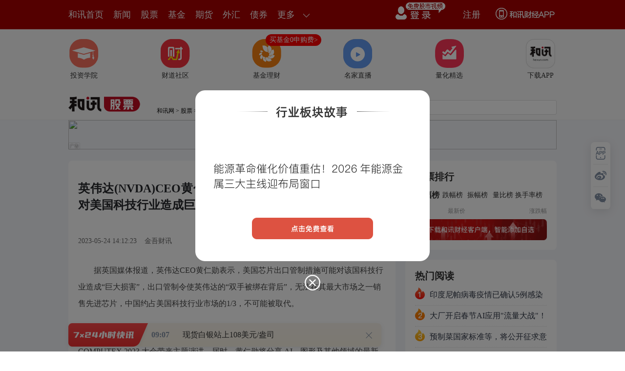

--- FILE ---
content_type: text/html;charset=GBK
request_url: https://opentool.hexun.com/MongodbNewsService/newsListPageByJson.jsp?id=187804274&s=10&cp=1&priority=0&callback=jQuery1830753979446404021_1769476542173&_=1769476546045
body_size: 8674
content:
jQuery1830753979446404021_1769476542173( {"totalNumber":64234,"totalPage":100,"currentPage":1,"result":[{"content":"PHA+vfHM7LX4tcTMq7LSwcujrMP3zOy7ubvhtfjC8KO/us3Rts22ucu3vcjZz7yx7cq+o6zD98zs\nv7S72LX3o6zI57n7vfHM7MO7vPWy1qOsv8nE3Lj8tPO1xLfnwMu7udTauvPD5qOszqrKssO01eLD\ntMu1o788L3A+PHA+tdrSu6OsxczD5tLRvq23orP2wcvOo8/V0MW6xaOstPPFzLy4tM63tLPptb00\nMTUwteO19M23z/LPwqOsy7XD99XiuPbOu9bDtcTSu7j2s9DRub7etPOjrL/GtLSw5bj8wOvG16Os\nwK2439auuvPBvbfW1tPC7cnPu9jC5KOsteTQzbXE09W24MzXyMujrMnP1qQ1MLumye4zMDBFVEbI\n1Mi7t8XBv8/CybGjrLfHytCzodDQzqq1xL21zsK7udTavMzQ+KOsuPy52Lz8tcTKx73xzOzK0LOh\ns6HS0b6t0c/W2LfWwdGjrNK7sd/Kx7vGvfChotPQyauhoruvuaTV4tCpsOW/6dTau/DIyKOswe3N\n4tK7sd+6vczsu/rG98jLtci437+qtc3X37XNv6q1zdffxfrBv8/CtfijrLX4t/mw8cnPuPzKx8PN\nvavI59TGo6yzrLn9NDC80rX4zaOjrMv50tTO0rXExdC2z7rc1rG906OsvdPPwsC0ytCzobu5u+G7\n2LX3o6zIqNbYt73P8rX4t/nT0M/eo6y1q9bQ0KHFzLjfzrvNo6OszOKyxLnJuty/ycTcvK/M5bK5\ntfihozwvcD48cD61scewytCzobu3vrPW0M7Sw8fSqtf2tb3T69b3wabNrMa1ubLV8aOsx6fN8rHw\nvLHXxbPlvfjIpaOstcjK0LOh1ebV/cbzzsjWrrrz1Nm2r8rWvMfXobGj16Gxvr3wscjKssO0trzW\n2NKqoaM8L3A+","entitytime":"01/26 21:19","entityurl":"http://stock.hexun.com/2026-01-26/223286891.html","id":223286895,"title":"和讯投顾方荣霞：放量调整，明天要变盘吗？"},{"content":"PHA+vfHM7LXEwb/E3NTZtM63xcG/tb0zLjLN8tLao6zW98Gmus27+rm5t+i/8bP2zNOjrLWrysfW\nuMr9yLSz9sbmtcTOyL2ho6zL+dLUvfHM7L6/vrnKx8ut1NrU0sXMo6zD98zsu7m74bK7u+G8zND4\nzfnPwsil1NKjvzwvcD48cD66zdG2zba5y831sabuzrHtyr6jrNaux7C4+LTzvNLW2LXjvbK1xMG/\nu6+6zdPO18q1xLjft+fP1cf4ysfLraO/yczStbq9zOy6zUFJ06bTw8zhx7DM4cq+uf2087zSt+fP\n1bXEo6y087zS06a4w7u5vMe1w6OsxMfD98zsu7m74bzM0PjU0sXMwvCjv7bU09rK1tbQ09DV4sG9\nuPa3vc/ytcTU9cO0sOyjv8zYsfDKx8nM0rW6vczso6zV4rj2sOW/6ci3yrXKx8O709C94cr4o6y1\nq8rHtdq2/rKou/q74bK7ysfU2sTqx7CjrLWxyLvK1rPWusvQxLXEuMXE7tTbw8fSsrK708O1o9DE\no6zL+dLUvdPPwsC00qrXotLit9ax5sTjytbW0Lj2ucm1xMzY0NSjrLb4vfHM7NXHtcTX7rrDtcSw\n5b/p0sDIu8rHsaa949K71rHU2rj4tPO80silzOHKvrXEu8a98M+1us3E3NS0z7WhozwvcD48cD67\nxr3wz9a79bXEvNu48c/W1NrS0b6ttLTByzUxMDDDwNSqtcTA+sq30MK438HLo6y2vNaqtcDP1tTa\nzeLOp8rQs6HSu9axtKbT2rvswtK917bOo6y52Lz8yse41bLFysK8/tPWyf28tsHLo6zIq8fy0evQ\n0LrNtqW8ts220NDU2rfov/G1xNT2s9a7xr3wwLSx3M/Vo6zG5Mq10rLS4s6218XLs9bcxtq1xMf3\nysayos60veHK+KOstvi98czs1rjK/dPWtLTBy9DCuN+jrMTHw/fM7Lu5xNzXt8Lwo7+97MqxvMzQ\n+LfWzvahozwvcD4=","entitytime":"01/26 19:43","entityurl":"http://stock.hexun.com/2026-01-26/223285102.html","id":223285106,"title":"和讯投顾王宝钗：商业航天还有二波机会吗？"},{"content":"PHA+tPPFzLrOyrG94cr41fC1tKOsvfS2osj9uPa52Lz80MW6xcz1vP6hozwvcD48cD66zdG2zba5\ny7PCsK65+rHtyr6jrNK7v7TRubLVyq+jrL/tu/lFVEa6zsqxsrvN+c/CwcujrMzYsfDKx8nP1qQ1\nMLumye4zMDBFVEajrMv7w8eyu9a5tfijrLTzxczE0dHUxvPOyKOszPW8/r+0zsK2yLzGo6zJzNK1\nur3M7LrOyrHA5Mi0tb3Ou6Os0ru49rDlv+m2zMbasanVx738NjAl0tS686Os0ru1qbX31fujrLbU\nytCzocjLxvi1xMmxycvBprrctPOho8z1vP7I/b+0uNy4y6Oswb3I2tPgtu7V5tX9tcS/qsq8z8K9\ntaOs08nU9rHkvPWho9fc1q7D5rbU1fC1tKOstbHPws7Sw8e1xLLfwtS+zcrHv9jWxtX7zOWy1s67\nsruzrDWzybK717e436OsxM3QxLXItP24/Mi3tqi1xNPSsuDQxbrFs/bP1qGjPC9wPg==","entitytime":"01/26 19:19","entityurl":"http://stock.hexun.com/2026-01-26/223284947.html","id":223284951,"title":"和讯投顾陈爱国：大盘何结束震荡？看三个关健信号！"},{"content":"PHA+yc/W3M7ludu147G7vfHM7MrQs6HL+dHp1qSjrMnM0rW6vczs1Nm0ztP2tb3Hv7vYtfejrLW9\ntdfWrrrzu7nE3LK7xNzG8Lb+sqjQ0MfpwcujvzwvcD48cD66zdG2zba5y8310+6x7cq+o6y98czs\nv6rFzMnM0rW6vczsvK/M5byvus++urzbvs21zb+qu9i196Os1rG9077NtPixwMHL1/a24Mfp0Pej\nrLW81sK15834yeixuEFJ06bTw7XIsOW/6ba8s/bP1sHLs+W437vYwuSjrMTHw7TB97P218q98LG7\ntq/RodTxvK/M5cH3yOu1vcHLufO98Mr0u6+5pLXI1ce828LfvK3A77Hfo6zE0bXAy7XV4tK7wtbQ\n3ri00NDH6b7NveHK+MHLo6y689D40qq/qsq8vdPBrLvYwuTBy8Lwo7/G5Mq1sqKyu8rHtcSjrNXi\n1tbH6b/2ztLDx9Tayc/W3L7N1/az9rn9t9bO9qOsyczStbq9zOy1sdbQx7DG2rvu1L69+Mjrtb3W\n2LXjvOC/2LXEuPa5yaOsvfHM7La8w+bB2dfFs/a84LnctcTOyszio6zI57n7y7XU2bTOtPO3+cnP\n1ce1xLuwo6zKx9PQsbvQ+LGttcS358/VtcSho8v50tTLtb3xzOzW97av0aHU8bX31fvG5Mq1ysfS\nu7j2tM/D97XE0aHU8aOsuvPQ+Lu509C31sbns9C907zM0PjX38f3ysbQ1LfnuPG1xLv6u+HIpbzT\nyOu1vcrQs6HC1ravtbHW0LXE0ru49rv6u+GhozwvcD48cD62+MfS1eK49rDlv+mxvsntvs3Kx9K7\nuPbQ6NKqyrG85MC00enWpLrz0Pi3otW5o6y2+Mvm18XQ0NK1sru2z734sr29+NDQttLP1rXE0ru4\n9rDlv+mjrMTHw7S689D4vs274bK7ts+1xMils/bP1r7fzOW1xM7ewtvKx0lQT734s8y78tXfyse7\n2MrVvfjVubXItcjA+7rDz/vPoqOstviyu9TZysfA4MvG09rX7r381eLW1tKwwvnKvbXEyc/Vx8HL\noaPEx8O0uvPQ+L7NysfSu7j2xrTC37yto6y1vbXXxMTSu7zSuavLvtfu1f3X2rXEvde2zsHLo6yw\n5b/pxNrSsrvhs/bP1sP3z9S1xLfWu6+jrLb4xuTL+7XEsOW/6cvm18XK0LOh1/a24Mfp0Pe1xNbw\nsr3Q3ri0us3OyLaoo6zSsrvhs/bP1sbzzsjWrrrztcTC1rav0N64tLrN0O7KxsnP1ce1xLv6u+Gh\no8v50tTO0sPH0qrU2b2y0ru0zsnP1ty1xLnbteOjrM/W1Nq1xNDQx+nKx9K71ta/tMm9srvKx8m9\ntcS917bOo6zR27z7tcTHv7K70ru2qNTauvPQ+LbMxtq74dHT0PjHv8rG19/KxqOstvjL+bz7tb21\nxMj10rKyu7T6se2689D4u+Gz1tD40NTX38j1o6zSqrnY16LC/cWjtbHW0LXEveG5udDUx/fKxtDU\ntcS7+rvho6zV4rLFysfP1tTaytCzodfu1vfB97XEzea3qKGjPC9wPg==","entitytime":"01/26 19:17","entityurl":"http://stock.hexun.com/2026-01-26/223284911.html","id":223284934,"title":"和讯投顾王宇：航天再回调！到底二波怎么走？？"},{"content":"PHA+1ty2/tDQx+nU9cO0v7Sjv7rN0bbNtrnLzsTMq7Hyse3KvqOs1ty2/rXEtLTStbDlucnWuNPQ\nzfu8zND4tffV+6OstavKx7X31fu1sbv6u+GjrNLyzqrV+8zlzqrJz8n9x/fKxqOs1ty2/rXEtffV\n+7XE1qezxcf4zqozMjgwtePSu8/fo6zRucGmzqozMzQwtePSu8/foaPOqsqyw7TV4sO0y7Wjvzwv\ncD48cD7W3NK7tLTStbDlucnWuMrH0ru49rfFwb/JsbX4o6zS9c/fyKuyv83Mw7vBy8nP1tzO5bXE\n0KHR9M/fo6zV4tbW19/KxsrHv9W3vbbMxtrBpsG/vNO086Osy/nS1Nbctv7T0Lnf0NTJsbX4oaPN\nrMqxv8a8vLnJ1tzSu7TztfijrMTHuty24Lmry77SstPQvMzQ+M/Ctfi1xKOsv8nE3LS00rWw5bnJ\n1rjW3Lb+vs3Kx8/CtfjOqtb3o6zV4rj2z8K1+M6qyrLDtMrHu/q74aO/xMfDtNKqu9i1vbS00rWw\n5aOsucnWuNX7zOXX7r38zqrJz8n9x/fKxsO709C4xLHko6y2+MfSvs3U2snPyf3H98rG1qezxbSm\nvNPJz8ewxtrKx9K7uPa64cXM1fC1tLXEx/i85KOsyOe5+9bctv61+NX9usO1+LW9yc/J/cf3ysa6\nzca9zKi1xM/CueyjrDMyODC1477NysfSu7j2serXvLXEtc3O/KOsxMfD98zstcS7+rvh1NrExMDv\no788L3A+PHA+vbLSu7j2tc3Ou7XEsOW/6aOsw7rMv7+qssnNrLPHoaO9u8G/yc+/tKOsw7rMv7+q\nssmw5b/pvfHM7MrHt8XBv8nP1cejrLzTuczJz9K71ty1xLjfteOjrNXisb7J7b7NysfSu9bWv7TV\nx7XE19/KxqGjzazKsc7Sw8e/tLW91rix6ktEStLUvLBNQUNEtrzKx7Xa0ru0zrP2z9bBy73wsubX\n38rGoaO12sj9o6zX7r38tcTXytS0xrfW1rvGvfChorDX0vihos2toaLIvMb4oaLKr9PNtryz9s/W\nyc/Vx6OstvjDusy/v7HMvbDlv+nU2s/gttS1zc67o6y98czstdrSu8zsxvDVx6Osy/nS1Nbctv6/\ntNXHoaM8L3A+","entitytime":"01/26 19:17","entityurl":"http://stock.hexun.com/2026-01-26/223284915.html","id":223284933,"title":"和讯投顾文太彬：明天行情怎么看？"},{"content":"PHA+vfHM7EG5ycrHyKvD5srVwsy1xKOssru54srHyKvD5srVwsy1xKOstvjH0r3xzOy7ubfFwb/B\ny6OsxMfBrND41cfBy9Xiw7SzpMqxvOSjrNPWuuHBy9K7ts7Ksbryo6zU2tXitvmz9s/WwcvV4tbW\nt8XBv7XEz8K1+KOsyseyu8rH0qrP8s/C0aHU8be9z/LBy8TYo788L3A+PHA+us3Rts22ucvR7rXC\n08Kx7cq+o6zO0sPH0qq/tM7KzOKjrL7N0qq/tNfQz7ijrLfFwb/By8rH1fu49srQs6G3xcG/wcuj\nrLWryse1vbXXysfExNCpt8XBv8TYo7/O0sPHv8nS1L+0o6zI57n7tNNBucm1xNb30qrWuMr9yc/A\ntL+0o6yxyMjny7XJz9akNTDKx7fFwb+1xKOsu6bJ7jMwMMrHt8XBv7XEo6y1q8rHxOPP8dXi1tbJ\n7takMTAww7vT0LfFwb+jrMnu1qQ1MNKyw7vT0LfFwb+jrMv50tTO0sPHu/mxvsnPvs2/ydLUv7Sz\n9sC0o6y98czs1ebV/bfFwb+1xNb30qq7ubyv1tDU2rum1ri78tXfysfP4LnYyc/WpLrNu6bJ7jMw\nMLXE1eLQqbPJt9a5ycDvzbejrNKyvs3Kx7Tzxcy5ydTat8XBv6GjtavKx7Tzxcy5ybfFwb/L/Le0\ntvjDu9PQtfijrLb4w7vT0LfFwb+1xMv8tfjBy6GjscjI58u1ztLDx7TT0NDStb3HtsjJz8C00enW\npNK7z8LV4rj2x+m/9qOsvfHM7LX4tcTX7rbgtcS+zcrHyczStbq9zOzOwNDHzajRtsLwo7/O0sPH\ntPK/qsv8tcTV4rj2wb/E3Mfpv/ajrNK7v7TDu9PQt8XBv6Ostfi1xMO7t8XBv6Os1ce1xLfFwb+j\nrMv50tTEx8O01eK49sqxuvLO0sPH0qrF0LbPytCzoc60wLS1xMqxuvK+zdOmuMO/vMLH0ru49s7K\nzOKjrLfFwb+1xMO7tfijrMrHsrvKx9Ta1eK49s671sPJz8L0s/ajrNT2vNO1xM2syrHT0MLyyOuj\nrMO709DC8sjrtcS7sL7N06a4w7X4wcuho8v50tTV4tbWyKjW2MvkyLu3xcG/wcujrLWrysfDu9PQ\ntfjG5Mq1ysfT0LfWxue1xKOstau31sbntcS94bn7u7myu8fls/6hozwvcD48cD7L+dLU1NrV4tbW\nx+m/9s/CxNjE3Lm7ytW67KOs1sHJ2cu1w/fC8sXM0rLKx8/gttSxyL3Pu/28q7XEoaO1q8rHttTT\n2tX7uPbK0LOhvfHM7NChxcy5ybX4tcS24LXE1K3S8sbkyrXSstX9s6OjrMjnufvO0sPH1ea1xM+4\nv7TV4tCp0NDStbXEu7CjrM7Sw8e+zbvht6LP1rX4t/m/v8ewtcS7+bG+yc+2vMrHtszG2tLUwLTV\nx7f5z+C21LHIvc/D98/UtcSjrMnM0rW6vczssrvTw8u1wcujrLDrtbzM5dfuvfzSstPQ0ru2zrXE\nw/fP1LHtz9ajrLD8wKjPwrHfxvuztcHjsr+8/r7Nyse7+sb3yMvP4LnYo6yw/MCoQUnP4LnYtcTS\nsra8ysfX7r381cfBy9K7ts7KsbzkoaPL+dLUtNPV4rj2z9bP88nPwLS/tL7N1ce24MHL09C72MLk\no6zV4srHzOKyxLnJu/LV39Chxcy5ydfUyLu1xL270te94bm5oaPW99Kqt8XBv7XExMeyv7fWo6zG\n5Mq11eK49ta4yv27ucrHytW67LXEo6zL+dLUytCzodPQyrLDtLfnz9Wjv8v50tTU2tXiuPa917bO\nxNjO0sPHv7S0/dXiuPbK0LOhvs2yu8Tc0tTV+7j2ytCzocC0v7SjrLzIyLu3xcG/wcujrL+0xMTT\n0MG/xMTS7LOjt9bO9qOsztLDx8O7t8XBv7XExMTT0MTHw7S24NLss6Oho8/x1eLW1rXEu9jC5Lvy\n1d/QocXMucm1+LXEtuC1xNSt0vKjrMO7sfC1xKOstszG2sO709DR09D40NTJz9XHtcS7+rvho6zF\n18XM0ru2qL7Nu+G4+rP2wLSho8v50tTU2rWxx7DV4rj2vde2zsrQs6HPuL+0o6zE477Nu+G3os/W\nzsrM4srHw7vT0LXEo6zWu7K7uf3P1tTatPOyv7fWucnD8crHtaPQxNPQzsrM4rb4taPQxNPQzsrM\n4qOsx6HHodKy1qTKtcHL0ru49rXjo6zXrMeuwcvE47LFxcLKp8ilo6zDu9esx67E47u5taPQxMLw\no7/L+dLU1Nq1scew1eLW1r3Xts7E49esx67By7K706a4w7e007PK0LOhyse6w7XEwvCjv8v50tTV\n4tKyysfO0sPHvbLOqsqyw7TSu7nhtcS+zdf4uf3JvbO1o6zSqr+0usPOtMC0o6zS8s6q1rvT0NTa\n1eLW1sfpv/bPwtPQu/q74cTjssXE3LDRztW1xNehoaM8L3A+","entitytime":"01/26 19:05","entityurl":"http://stock.hexun.com/2026-01-26/223284799.html","id":223284807,"title":"和讯投顾杨德勇：放量下跌，如何应对？"},{"content":"PHA+ufO98Mr0sOW/6byvzOW/8eyto6y7xr3wus2w19L4z+C52LXE0rvQqbj2ucnU+rbRtcTVx82j\no6zVx7XDyMPIy8S/tcm/2rT0oaPB7dK7sd/KxzM3MDDWu7j2ucnCzNPN0821xNK7xqyho9a4yv3S\nssrH1rG908nP0d21xMrHsfm78MG91tjM7KGj1eLW1sq3zNi8trXE0NDH6bW9tdfVpsC0tcSjv7rz\n0PjU28PH06a4w9T1w7TAtM3mo788L3A+PHA+us3Rts22ucvN9cunse3KvqOsvfHM7LnzvfDK9MTc\n1cfV4sO0w82jrLrL0MS+zcrHyP3W2MD7usPWsb3TuPjArcL6wcuho7Xa0rujrMPAxbe12NS1sqne\nxMn9vLajrMPA1KrWuMr9u7nU2rX4o6y2+Mirx/Kx3M/VtcTXyr3wyKvN+bvGvfCw19L4wO/D5sil\ns+WjrLWkwvO1xNH4wM+98Lfov/HIpcXXytvDwNWuo6y24Ln60evQ0NKyv6rG9MLywvLC8rXE0ru4\n9sSjyr2jrLfov/HIpbba0rvQqbvGvfCjrLb4u8a98NKyvs2zycHL0ru49taxvdPTss2ou/W1xNK7\nuPa2pcH3wcuho7b4tdq2/qOsvs3Kx8PAwaq0or21z6LUpMba1rG907j4wK3C+sHLo6zQwsjO1vfP\nr8jL0aG7udD818WjrMrQs6G21MPA1Kq1xLK70MXIzrjQ0rLKx9S9wLTUvce/o6zEx8O0tPO80rvv\n0rK+zb+qyrzHwNfFyKXF5NbD0rvQqbnzvfDK9MHLo6zEx8O01eK49tDox/O+zbj4wK3C+sHLoaPE\nx7XayP2+zcrHsNfS+Lj8yse/qrnSwcujrLK7ueLKx9PQu8a98M2sv+61xLHcz9XK9NDUo6y54rf8\nQUm1xNK70Km5pNK10OjH87u51NrIpcPN1PajrMTHw7S5qdDo0rK+zdaxvdO4+LTtxeTBy6Osu6bS\n+L3xzOzWsb3T1cezrNPQMTIlo6zVx7XEysexyLvGvfC7udKq0bjDzaGjPC9wPjxwPsTHu9i1vUG5\nybXExczD5snPvs3Kx9K7uPa3x7Oj1q68q9bCtcS31ruvoaPXyr3w0rK/qsq8xvrQob7NtPO1xNK7\nuPbEo8q9o6y7xr3wus2w19L4sbu36L/xtcSxp83Fo6zJz9akNTDFrdXHMC44NyWjrNOysNHWuMr9\nuPizxdfFoaO2+MewxtqztNf3tcTEx9Cpu/DIyLXE1tDQocXMtcTM4rLEucmjrL3xzOzKx7yvzOW1\nxNK7uPbPqLvwo6xBSdDCxNzUtLXE0rvQqca31tbIq8/fysfPwrTstcSjrL38Mi8ztcTSu9CpuPa5\nycirz9/Kx8zJxr3PwrX4o6zIq8zsysczLjLN8tLatcSzyb27tu6jrMu1sNfBy77NysfXyr3w1NrV\n4rHfvfjQ0Miltfey1ru7ucmjrLTTzOKyxLnJt+i/8cilzNOz9tK7zbfIpdT6vfjEx9CpufO98Mr0\nu9ixqMDvw+ahozwvcD48cD7Ex7bU09rO0sPHwLTLtaOs1NvDx7XEvbvS18u8wre908/CwLTTprjD\n1PXDtNH5stnX96O/tPO80rzH16HBvbXjusvQxMu8wre+zb/J0tSho7Xa0rujrLnzvfDK9LDlv+mx\n8Ne3uN/By6Gjtdq2/sTHvs3Kx7nit/yjrM/xur2/1bq9zOzRvdTbw8fV4sG9zOy3tLi0y/m4+tfZ\n1eLQqca31tajrMvkyLvLtb3xzOzT0LfWu6/By6OstavKx7Tzsr+31r2yu7nKx7zM0PjKx8/yyc+1\nxKOsxMfU28PHu7nKx7zM0Pi4+tfZo6zNqLn9t7S4tLXEwcS1vcHtzeK8uLj2xrfW1qOsvs2xyMjn\ny7VBSbv6xvfIy7TmtKLQvsaso6zL+8PHyOe5+9Xiwb3M7NPWyc/Vx8HLo6zEx77NtcO/vMLH1PXD\ntMils7fNy7XEysLBy6Gj1+6689Tbw8fIpcHE1rjK/aOsztK7ucrHxMe+5Luwo6w0MTkwtePWrs/C\no6zV4tCptffV+7a8ysfBvNDUtffV+6OssrvTw7Wj0MShozwvcD4=","entitytime":"01/26 19:05","entityurl":"http://stock.hexun.com/2026-01-26/223284803.html","id":223284808,"title":"和讯投顾王帅：三重利好引爆！贵金属疯涨背后的逻辑！"},{"content":"PHA+vfHM7LTzxcy/tMvGysfOorX4o6y1q7TzvNK1xLjQvvXKx7Tztfiho7rN0bbNtrnLutjDzuL5\nse3KvqOs1tDO587S1NrFzNbQy7XBy6OsxNy/tLW9tcSy2df3sru24KOsxNy8+7bIuty1zaOstvjH\n0tfftcTP4LWxwtKjrMv50tTPws7nztKyorK7xtq0/bj2ucnE3Lm71ce72MC0o6zV4rj2yrG68re0\ntvi088XMu+HOyLrctuChozwvcD48cD7T0L7Nyse087zSsci9z77AveGjrL3xzOy1xLfFwb++9bXD\nt+fP1bHIvc+086OsxL/HsNTa1eK49rXYt73SsrHYyLvD5sHZtb3V4rj2tuC/1bykwdK1xLKp3sSj\nrLfFwb/Kx7rcxNGx3MPitcSho8THw/fM7LTTtPPFzLrNtLTStda4yv21xM/rt6jAtL+0o6zKx9K7\nuPa4w9XHtcS+1qOstvjH0srHt8ezo7nYvPy1xNK7zOyjrNLyzqrD98zsvs3Sqr+0tPPFzMrHt/HE\n3Lm7xsa+3sG/s8m9u8f4wcujrLn9tcPIpb/JxNy+zbvhvNPL2aOsuf2yu8ilu7m1w7zM0PjFzNX7\noaM8L3A+","entitytime":"01/26 18:13","entityurl":"http://stock.hexun.com/2026-01-26/223284317.html","id":223284321,"title":"和讯投顾贺梦怡：明天是非常关键的一天"},{"content":"PHA+vfHM7LXE0NDH6cjDy/nT0MjLw/6yu7W9zbfE1KOs0vLOqrXa0rvWuMr91eLSu7/py+TIu8O7\n09Cz9s/WtPO3+bXEz8K1+KOstavKx9a4yv3V4tK7v+m54tPQwb/Du7z7y/vJz9XHo6yzyb27wb+1\nucrHwLS1vcHLvdO9/DTN8tLao6y1q8rH1fu49srQs6G1xLHtz9bIt8q1t8ezo7XEwK2/5aGjPC9w\nPjxwPrrN0bbNtrnLs8Lsv7Htyr6jrMvkyLvO0sPHv7S1vdL40NDIr8ivtcTArcn9u6TFzKOstavK\nx7u5yse7pLK716HV+8zltcTG1bX4oaPG1bX4tcS1vLvwy/ejrNb30qrKx8G9uPa3vcPmo6y12tK7\no6zE6rGo0NDH6dTav6rKvNaux7CjrMv8ysfT0NK7uPbE6rGotcTUpLjmo6zEx8O01eK49tSkuOax\nvtbcysfX7rrz0rvW3Lvh09C63LbgsrvIt7aotcTS8svYs/bP1qOsy/nS1NTa1eK49s671sPH4dLX\nsru74dPQtPO1xMCtyf2ho7Xatv6149Ta1eK49s671sPHsMbayc/Vx7HIvc+43867tcTGt9bWo6y9\n8czss/bP1sHLvK/M5cq9tcTDxsmxo6yxyMjny7XJzNK1ur3M7NXi0ru/6cnM0rW6vczs1eLSu7/p\n1tzO5crH0ru49re10KO1xNDQx+mjrLe10KPN6sHL1q66877Nvfa99tK7zOyjrL3xzOzT1tTZtsi1\nxM/CybHDzcmxo6zEx8O01eK49s7S1NrWrsew0tG+rczh0NG5/bzSyMvDx8HLo6zP8cnM0rW6vczs\n1eLW1sCtyf23+bbI0tG+rbn9tPOjrLvxwPvFzNLRvq278cD7wcu94bXExrfW1qOsyOe5+8Tj1NnJ\nz7O1yKXXt9XHtcS7sKOsutzT0L/JxNyxu8Lx1NrA78PmoaO2+L3xzOzV4rj20NDH6dLRvq3R6dak\nwcvO0tTayc/Su9bcuPi1vbTzvNK1xLnbteOhozwvcD48cD67udPQ0ru49tSt0vK+zcrHztLDx7/J\n0tS/tLW9xuTL+7XE0rvQqb/GvLy5yba8ysfX37P2wcvPwrX4o6y2+MfStfi3+dKysrvQoaOsy/nS\n1LW81sLBy9X7uPbK0LOhtcTF19G5tcS/1rvFo6zSsrW81sLBy9X7zOW1xNK7uPbQ0MfptKbT2tK7\nuPaxyL3Ptc3D1LXE17TMrKGjtavKx9PQ0ru+5LuwvdDX9sqyw7Sjv73Q1/a8q7bL0NDH6c/CtcTO\n77yrsdi3tKOsy/nS1MP3zOy1xNDQx+nSu7aou+G6w9PavfHM7LXE0NDH6aOsw/fM7NDQx+m74bP2\nz9bD98/UtcS31ruvo6y31ruvtcS+zcrH1ebV/c/Ctfi1xMP3zOy7ubvhvMzQ+M/CtfijrLWrysfP\ntMXMtcTGt9bWw/fM7L2ru+HT0Mv5xvPOyKOs1Nm908/CwLS9q7vhv6rG9DLUwrfdtb001MK33bXE\nxOqxqNDQx+mjrMv50tTO0sPHubLNrLXEwLTG2rT9xOqxqNDQx+m1xLW9wLShozwvcD4=","entitytime":"01/26 18:10","entityurl":"http://stock.hexun.com/2026-01-26/223284276.html","id":223284280,"title":"和讯投顾陈炜：明天见分晓，市场不进则退？ "},{"content":"PHA+1rG908u1w/fM7MrQs6HU9cO019+jrLrN0bbNtrnLxuu/oce/t9bO9rPGo6y98czstcTK0LOh\nt8XBv7fWxuejrMXMuvPG2ta4yv2+3b+0yc/WpDUwus27psnuMzAwzqqx6rXEtcTKx7Tzwb+807LW\ntcSjrMv50tTWuMr9w/fM7LTzuMXCytPQt7Sw/LXEtq/E3KOstavKx9bQ1qQxMDAwus3W0NakNTAw\nt7S2+MrHwvSz9rXEoaM8L3A+PHA+xczD5snPztLX7rWj0MS1xMrCx+m7ucrHt6LJ+sHLo6y0+rHt\n16zHrtCn06a1xM2su6jLs8irYda4yv2z9s/Wwcs2MLfW1tO1xLalsr+94bm5o6zL+dLUy7XI57n7\nw/fM7LK7xNzBosLtt7Sw/LXEu7CjrMTHw7SxvtbctPO4xcLK0tS199X7zqrW97XE0NDH6aOs16zH\nrtCn06a+zbrcxNHKyrWxvPWy1qOsyse/ycTcysfX7rrDtcSy38LUwcuho7WxyLvF9rW9wcux+bXj\no6y21LDJo7+/ydLUysq1sbXEvNPSu7XjoaM8L3A+","entitytime":"01/26 18:08","entityurl":"http://stock.hexun.com/2026-01-26/223284264.html","id":223284268,"title":"和讯投顾齐俊强：明天市场怎么走？"}]} )



--- FILE ---
content_type: text/html;charset=UTF-8
request_url: https://opentool.hexun.com/MongodbNewsService/getNewsListByJson.jsp?callback=m724callback&id=189223574&s=5&cp=1&timestamp=1769476546786&callback=m724callback&_=1769476546787
body_size: 1194
content:
m724callback( {"totalNumber":813056,"totalPage":100,"currentPage":1,"result":[{"abstract":"　　现货白银站上108美元/盎司\n人民财讯1月27日电，现货白银站上108美元/盎司。\n","author":"董萍萍","entitytime":"2026-01-27 09:07","entityurl":"http://stock.hexun.com/2026-01-27/223289248.html","id":223289248,"keyword":"现货白银,人民","mediaid":4465,"medianame":"证券时报","newsmatchpic":"http://i6.hexun.com/2015-09-22/179391197.jpg","title":"现货白银站上108美元/盎司"},{"abstract":"　　国内商品期货开盘铂跌超8%\n人民财讯1月27日电，国内商品期货开盘，铂跌超8%，碳酸锂跌超5%，钯跌超4%，沪锡跌超3%，沪镍跌超2%。沪银涨超3%。\n","author":"刘畅","entitytime":"2026-01-27 09:06","entityurl":"http://stock.hexun.com/2026-01-27/223289250.html","id":223289250,"keyword":"商品期货,开盘,人民,碳酸锂,涨超","mediaid":4465,"medianame":"证券时报","newsmatchpic":"http://i0.hexun.com/2020-01-09/199909897.jpg","title":"国内商品期货开盘 铂跌超8%"},{"abstract":"　　富时中国A50指数期货盘初涨0.05%\n人民财讯1月27日电，富时中国A50指数期货盘初涨0.05%，上一个夜盘收涨0.08%。\n","author":"刘畅","entitytime":"2026-01-27 09:04","entityurl":"http://stock.hexun.com/2026-01-27/223289252.html","id":223289252,"keyword":"初涨,期货,指数,中国,人民","mediaid":4465,"medianame":"证券时报","newsmatchpic":"http://i8.hexun.com/2015-11-18/180649030.jpg","title":"富时中国A50指数期货盘初涨0.05%"},{"abstract":"　　两市融资余额增加19.55亿元\n人民财讯1月27日电，截至1月26日，上交所融资余额报13667.99亿元，较前一增加13.82亿元；深交所融资余额报13323.04亿元，较前一增加5.73亿元；两市合计26991.03...","author":"王治强","entitytime":"2026-01-27 08:49","entityurl":"http://stock.hexun.com/2026-01-27/223289118.html","id":223289118,"keyword":"增加,融资,余额,交易日,上交所","mediaid":4465,"medianame":"证券时报","newsmatchpic":"http://i1.hexun.com/2015-06-03/176415668.jpg","title":"两市融资余额增加19.55亿元"},{"abstract":"国元证券给予海康威视“买入”评级：聚焦主业高质量发展，利润增长逐季加速 每经AI快讯，国元证券1月26日发布研报称，给予海康威视（002415.SZ）“买入”评级。评级理由主要包括：1）继续坚定研...","author":"刘静","entitytime":"2026-01-27 08:47","entityurl":"http://stock.hexun.com/2026-01-27/223289149.html","id":223289149,"keyword":"国元证券,海康威视,主业高质量,季,智能","mediaid":3962,"medianame":"每日经济新闻","newsmatchpic":"http://i9.hexun.com/2020-01-09/199909886.jpg","title":"国元证券给予海康威视“买入”评级：聚焦主业高质量发展，利润增长逐季加速"}]} )




--- FILE ---
content_type: text/html;charset=UTF-8
request_url: https://opentool.hexun.com/MongodbNewsService/getNewsListByJson.jsp?id=189223574&s=1&cp=1&callback=jQuery1830753979446404021_1769476542174&_=1769476547070
body_size: 508
content:
jQuery1830753979446404021_1769476542174( {"totalNumber":813056,"totalPage":100,"currentPage":1,"result":[{"abstract":"　　现货白银站上108美元/盎司\n人民财讯1月27日电，现货白银站上108美元/盎司。\n","author":"董萍萍","entitytime":"2026-01-27 09:07","entityurl":"http://stock.hexun.com/2026-01-27/223289248.html","id":223289248,"keyword":"现货白银,人民","mediaid":4465,"medianame":"证券时报","newsmatchpic":"http://i6.hexun.com/2015-09-22/179391197.jpg","title":"现货白银站上108美元/盎司"}]} )




--- FILE ---
content_type: application/javascript;charset=UTF-8
request_url: https://nwapi.hexun.com/api/member/permission?callback=jQuery1830753979446404021_1769476542170&_=1769476547545
body_size: -232
content:
/**/jQuery1830753979446404021_1769476542170({"data":"","errorInfo":"身份校验失败","message":"身份校验失败","status":888808});

--- FILE ---
content_type: text/plain;charset=UTF-8
request_url: https://nwapi.hexun.com/stock/contenttocks
body_size: -49
content:
{"datas":[],"serverTime":1769476546599,"status":0,"errorMsg":"获取数据失败"}

--- FILE ---
content_type: text/json;charset=UTF-8
request_url: https://app-news.hexun.com/detail_master.cc?newsId=208705405&version=808&callback=jQuery1830753979446404021_1769476542170&_=1769476546011
body_size: 2588
content:
jQuery1830753979446404021_1769476542170({"datas":{"date":"2023-05-24 14:12:23","templateType":2,"absSpace":"","columnTypeId":6,"media":"金吾财讯","title":"英伟达(NVDA)CEO黄仁勋：拜登政府芯片出口管制措施或对美国科技行业造成巨大损害","content":"<p >据英国媒体报道，英伟达CEO黄仁勋表示，美国芯片出口管制措施可能对该国科技行业造成“巨大损害”，出口管制令使英伟达的“双手被绑在背后”，无法在其最大市场之一销售先进芯片，中国约占美国科技行业市场的1/3，不可能被取代。</p><p >英伟达官方今日宣布，北京时间5月29日，NVIDIA创始人兼首席执行官黄仁勋将在 COMPUTEX 2023 大会带来主题演讲。届时，黄仁勋将分享 AI、图形及其他领域的最新进展。</p>","number":393,"isLimitFree":false,"subtype":"0","stockCodes":"","originPicture":"http://i3.hexun.com/2019-03-26/196622835.jpg","labelCount":0,"id":"208705405","relief":"","isBarron":false,"isMemberNews":false,"editor":"王治强 HF013","newsSourceDesc":"","columnid":2029,"author":"","cmsPid":"116517020","newFeeFlag":0,"abstract":"据英国媒体报道，英伟达CEO黄仁勋表示，美国芯片出口管制措施可能对该国科技行业造成“巨大损害”，出口管制令使英伟达的“双手被绑在背后”，无法在其最大市场之一销售先进芯片，中国约占美国科技行业市场的1/3，不可能被取代。英伟达官方今日宣布，北京时间5月29日，NVIDIA创始人兼首席执行官黄仁勋将在COMPUTEX2023大会带来主题演讲。届时，黄仁勋将分享AI、图形及其他领域的最新进展","mediaid":"8445","columnname":"科技芯片","url":"http://stock.hexun.com/2023-05-24/208705405.html","picture":"https://minimg.hexun.com/i3.hexun.com/2019-03-26/196622835_c200x200.jpg","columnType":1,"abs":"据英国媒体报道，英伟达CEO黄仁勋表示，美国芯片出口管制措施可能对该国科技行业造成“巨大损害”，出口管制令使英伟达的“双手被绑在背后”，无法在其最大市场之一销售先进芯片，中国约占美国科技行业市场的1/3，不可能被取代。英伟达官方今日宣布，北京时间5月29日，NVIDIA创始人兼首席执行官黄仁勋将在COMPUTEX2023大会带来主题演讲。届时，黄仁勋将分享AI、图形及其他领域的最新进展","columnphoto":"http://minimg.hexun.com/i6.hexunimg.cn/mobile_show/image/20210209/20210209094710_966_c200x200.jpg","short_word":"","isWhite":false,"shareUrl":"https://web.hexun.com/h5/newsShare.html?nid=208705405","readtime":2,"option":2,"shareTmplateType":0},"serverTime":1769476547420,"status":1,"errorMsg":""})

--- FILE ---
content_type: text/plain;charset=utf-8
request_url: https://utrack.hexun.com/usertrack.aspx?site=https://stock.hexun.com/2023-05-24/208705405.html&time=1769476543527&rsite=
body_size: -284
content:
202601270915441467ca2157e0b084f1b8d8db13ef5e2db4a